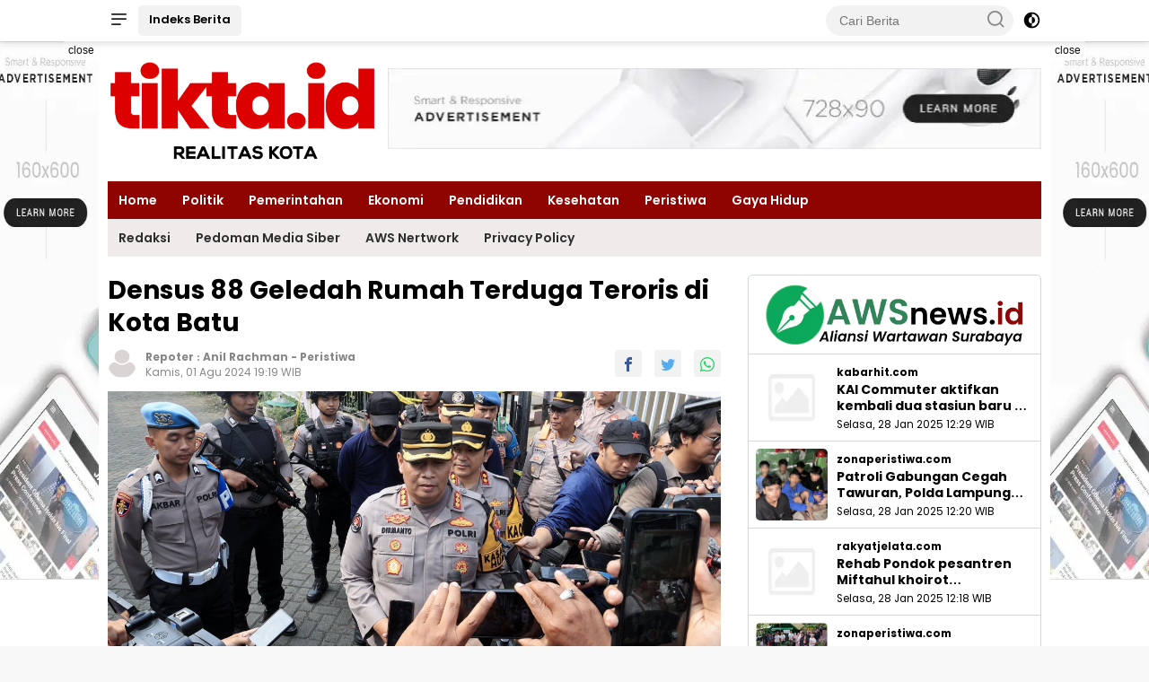

--- FILE ---
content_type: text/html; charset=UTF-8
request_url: https://tikta.id/news-2583-densus-88-geledah-rumah-terduga-teroris-di-kota-batu
body_size: 11412
content:
<!DOCTYPE html> <html lang="id" itemscope itemtype="http://schema.org/WebPage"> <head> <!-- ==== Preload ==== --> <link rel="preload" href="https://tikta.id/wp-content/themes/wpnews/css/pure.min.css?v=162818" as="style"/> <link rel="preload" href="https://tikta.id/wp-content/themes/wpnews/js/scripts.js?v=162818" as="script"/> <title>Densus 88 Geledah Rumah Terduga Teroris di Kota Batu </title> <meta charset="utf-8"> <meta name='viewport' content='width=device-width, initial-scale=1, user-scalable=yes' /> <meta name="apple-mobile-web-app-capable" content="yes"> <meta name="apple-mobile-web-app-status-bar-style" content="default"> <meta name="revisit-after" content="7"/> <meta http-equiv="Copyright" content="tikta.id"/> <meta http-equiv="X-UA-Compatible" content="IE=edge" /> <meta http-equiv="imagetoolbar" content="no" /> <meta http-equiv="content-language" content="Id" /> <!-- ==== Social Meta 2 ==== --> <link rel="canonical" href="https://tikta.id/news-2583-densus-88-geledah-rumah-terduga-teroris-di-kota-batu" /> <link rel="alternate" type="application/rss+xml" title="tikta.id - Realitas Kota Feed" href="https://tikta.id/feed" /> <link rel="amphtml" data-component-name="amp:html:link" href="https://tikta.id/amp/news-2583-densus-88-geledah-rumah-terduga-teroris-di-kota-batu"> <!-- ==== Site Verification === --> <meta name="google-site-verification" content="mCkVev-6qQTNo027Qp1sAoRZJuWrGOLE_7LG81JH0K8" /> <!-- ==== DNS Prefetch ==== --> <link rel='dns-prefetch' href="//fonts.googleapis.com"/> <link rel='dns-prefetch' href="//fonts.gstatic.com"/> <link rel='dns-prefetch' href="//cdnjs.cloudflare.com"/> <link rel="dns-prefetch" href="//www.googletagmanager.com"/> <link rel="dns-prefetch" href="//pagead2.googlesyndication.com"/> <link rel="dns-prefetch" href="//www.facebook.com" /> <link rel="dns-prefetch" href="//connect.facebook.net"/> <link rel="dns-prefetch" href="//platform.twitter.com"/> <link rel="dns-prefetch" href="//www.tiktok.com"/> <link rel="dns-prefetch" href="//www.instagram.com"/> <!-- ==== ICON ==== --> <link rel="apple-touch-icon" sizes="192x192" href="https://tikta.id/wp-content/logo/192_logo.png" /> <link rel="shortcut icon" href="https://tikta.id/wp-content/logo/favicon.ico"> <link rel="manifest" href="https://tikta.id/manifest.json"> <meta name="msapplication-TileImage" content="https://tikta.id/wp-content/logo/192_logo.png"> <meta name="msapplication-TileColor" content="#da532c"> <meta name="theme-color" content="#ffffff"> <!-- ==== Document Meta ==== --> <meta name="author" content="tikta.id"/> <meta name="description" content="Tikta.id - Densus 88 Anti Teror Mabes Polri dibantu oleh Tim Labfor dan Jibom Sat Brimob Polda Jatim melakukan penggeledahan dan olah TKP selama"/> <meta name="keywords" content="Polda Jatim, Densus 88, Teroris, Polres Batu, Kota Batu"/> <meta name="news_keywords" content="Polda Jatim, Densus 88, Teroris, Polres Batu, Kota Batu" /> <meta name="language" content="id"/> <meta name="geo.country" content="id" /> <meta name="geo.placename" content='Indonesia'/> <meta name="webcrawlers" content="all"/> <meta name="rating" content="general"/> <meta name="spiders" content="all"/> <meta name="googlebot-news" content="index,follow" /> <meta name="googlebot" content="index,follow" /> <meta name="robots" content="index,follow,max-image-preview:large"/> <!-- ==== Business Meta ==== --> <meta property="place:location:latitude" content="90.375583" /> <meta property="place:location:longitude" content="23.790546" /> <meta property="business:contact_data:street_address" content="Jalan Kedung Asem Sekolahan No 35, Kedung Baruk, Rungkut, Surabaya " /> <meta property="business:contact_data:locality" content="Surabaya" /> <meta property="business:contact_data:postal_code" content="60145" /> <meta property="business:contact_data:country_name" content="Indonesia" /> <meta property="business:contact_data:email" content="redaksitikta@gmail.com" /> <meta property="business:contact_data:phone_number" content="+62 822 3471 1459" /> <meta property="business:contact_data:website" content="https://tikta.id" /> <!-- ==== Open Graph Meta ==== --> <meta property="og:type" content="article" /> <meta property="og:locale" content="id_ID"/> <meta property="og:title" content="Densus 88 Geledah Rumah Terduga Teroris di Kota Batu " /> <meta property="og:description" content="Tikta.id - Densus 88 Anti Teror Mabes Polri dibantu oleh Tim Labfor dan Jibom Sat Brimob Polda Jatim melakukan penggeledahan dan olah TKP selama" /> <meta property="og:url" content="https://tikta.id/news-2583-densus-88-geledah-rumah-terduga-teroris-di-kota-batu" /> <meta property="og:site_name" content="tikta.id - Realitas Kota" /> <meta property="og:image" content="https://tikta.id/wp-content/uploads/202408/img-20240801-wa0412.jpg" /> <meta property="og:image:height" content="853"> <meta property="og:image:width" content="1280"> <!-- ==== Facebook Meta ==== --> <meta property="fb:pages" content="101349871922698" /> <meta property="fb:admins" content="1278352412" /> <meta property="fb:app_id" content="403679364186315" /> <meta property="profile:first_name" content="partopen" /> <meta property="profile:last_name" content="partopen" /> <meta property="profile:username" content="partopen" /> <!-- ==== Twitter Meta ==== --> <meta name="twitter:card" content="summary_large_image" /> <meta name="twitter:site" content="@pakrwcom" /> <meta name="twitter:creator" content="@pakrwcom" /> <meta name="twitter:title" content="Densus 88 Geledah Rumah Terduga Teroris di Kota Batu " /> <meta name="twitter:description" content="Tikta.id - Densus 88 Anti Teror Mabes Polri dibantu oleh Tim Labfor dan Jibom Sat Brimob Polda Jatim melakukan penggeledahan dan olah TKP selama" /> <meta name="twitter:image" content="https://tikta.id/wp-content/uploads/202408/img-20240801-wa0412.jpg" /> <!-- ==== Meta Itemprop ==== --> <meta itemprop="name" content="Densus 88 Geledah Rumah Terduga Teroris di Kota Batu " /> <meta itemprop="description" content="Tikta.id - Densus 88 Anti Teror Mabes Polri dibantu oleh Tim Labfor dan Jibom Sat Brimob Polda Jatim melakukan penggeledahan dan olah TKP selama" /> <meta itemprop="image" content="https://tikta.id/wp-content/uploads/202408/img-20240801-wa0412.jpg" /> <!-- ==== START CONTENT CATEGORY ==== --> <meta name="content_category" content="news" /> <meta name="content_author" content="Redaksi" /> <meta name="content_type" content="Standard" /> <meta name="content_source" content= "tikta.id" /> <!-- === START META DABLE === --> <meta property="dable:item_id" content="2583"/> <meta property="dable:title" content="Densus 88 Geledah Rumah Terduga Teroris di Kota Batu "/> <meta property="dable:image" content="https://tikta.id/wp-content/uploads/202408/img-20240801-wa0412.jpg"/> <meta property="dable:author" content="tikta.id"/> <meta property="article:section" content="tikta.id"/> <meta property="article:section2" content="Peristiwa"/> <meta property="article:tag" content="Polda Jatim"/> <meta property="article:tag" content="Densus 88"/> <meta property="article:tag" content="Teroris"/> <meta property="article:tag" content="Polres Batu"/> <meta property="article:tag" content="Kota Batu"/> <meta property="article:published_time" content="2024-08-01T19:19:00+0700"/> <meta property="article:modified_time" content="2024-08-01T19:19:00+0700"/> <!-- ==== SCHEMA ORG NewsArticle ====--> <script type="application/ld+json"> { "@context":"http://schema.org", "@type":"NewsArticle", "mainEntityOfPage": { "@type":"WebPage", "@id":"https://tikta.id/news-2583-densus-88-geledah-rumah-terduga-teroris-di-kota-batu" }, "headline":"Densus 88 Geledah Rumah Terduga Teroris di Kota Batu ", "description":"Tikta.id - Densus 88 Anti Teror Mabes Polri dibantu oleh Tim Labfor dan Jibom Sat Brimob Polda Jatim melakukan penggeledahan dan olah TKP selama", "image": [ "https://tikta.id/wp-content/uploads/202408/img-20240801-wa0412.jpg", "https://tikta.id/wp-content/thumbs/202408/img-20240801-wa0412.jpg" ], "datePublished":"2024-08-01T19:19:00+0700", "dateModified":"2024-08-01T19:19:00+0700", "author": { "@type":"Person", "name":"Redaksi", "url":"https://tikta.id/member/profile/redaksi" }, "publisher": { "@type":"Organization", "name":"tikta.id", "url":"https://tikta.id", "logo":{ "@type":"ImageObject", "url":"https://tikta.id/wp-content/logo/logo.png" }, "sameAs": [ "https://www.facebook.com/pakrwcom", "https://www.instagram.com/pakrwcom", "https://twitter.com/pakrwcom", "https://www.youtube.com/@artikid1861" ] } } </script> <script type="application/ld+json"> { "@context":"http://schema.org", "@type":"WebPage", "headline":"Densus 88 Geledah Rumah Terduga Teroris di Kota Batu ", "url":"https://tikta.id/news-2583-densus-88-geledah-rumah-terduga-teroris-di-kota-batu", "datePublished":"2024-08-01T19:19:00+0700","dateModified":"2024-08-01T19:19:00+0700", "image":"https://tikta.id/wp-content/uploads/202408/img-20240801-wa0412.jpg", "thumbnailUrl":"https://tikta.id/wp-content/thumbs/202408/img-20240801-wa0412.jpg", "description": "Tikta.id - Densus 88 Anti Teror Mabes Polri dibantu oleh Tim Labfor dan Jibom Sat Brimob Polda Jatim melakukan penggeledahan dan olah TKP selama", "keywords":"Polda Jatim, Densus 88, Teroris, Polres Batu, Kota Batu" ,"relatedLink": [ "https://tikta.id/news-7920-polda-jatim-peringati-hut-satpam-ke45-luncurkan-layanan-polisi-penolongku" , "https://tikta.id/news-7904-kapolda-jatim-buka-pendidikan-bintara-polri-ini-pesan-yang-disampaikan" , "https://tikta.id/news-7735-jelang-nataru-polda-jatim-bentuk-satgas-premanisme" , "https://tikta.id/news-7717-sppg-polda-jawa-timur-wujud-transparansi-pelayanan-publik-yang-semakin-profesional" , "https://tikta.id/news-7605-polda-jatim-gelar-donor-darah-sambut-hut-korpri-ke54" , "https://tikta.id/news-7529-hut-brimob-ke-80-polwan-polda-jatim-tampilkan-srikandi-challenge-penuh-adrenalin" ] } </script> <script type="application/ld+json"> { "@context":"http://schema.org", "@type":"ItemList", "itemListElement": [ { "@type":"ListItem", "position":1, "url":"https://tikta.id/news-7920-polda-jatim-peringati-hut-satpam-ke45-luncurkan-layanan-polisi-penolongku" } , { "@type":"ListItem", "position":2, "url":"https://tikta.id/news-7904-kapolda-jatim-buka-pendidikan-bintara-polri-ini-pesan-yang-disampaikan" } , { "@type":"ListItem", "position":3, "url":"https://tikta.id/news-7735-jelang-nataru-polda-jatim-bentuk-satgas-premanisme" } , { "@type":"ListItem", "position":4, "url":"https://tikta.id/news-7717-sppg-polda-jawa-timur-wujud-transparansi-pelayanan-publik-yang-semakin-profesional" } , { "@type":"ListItem", "position":5, "url":"https://tikta.id/news-7605-polda-jatim-gelar-donor-darah-sambut-hut-korpri-ke54" } , { "@type":"ListItem", "position":6, "url":"https://tikta.id/news-7529-hut-brimob-ke-80-polwan-polda-jatim-tampilkan-srikandi-challenge-penuh-adrenalin" } ] } </script> <script type="application/ld+json"> { "@context": "https://schema.org", "@type": "BreadcrumbList", "itemListElement": [ { "@type": "ListItem", "position": 1, "item": { "@id": "https://tikta.id/", "name": "Home" } }, { "@type": "ListItem", "position": 2, "item": { "@id": "https://tikta.id/category", "name": "Category" } } ,{ "@type": "ListItem", "position": 3, "item": { "@id": "https://tikta.id/category/peristiwa", "name": "Peristiwa" } } ] } </script> <script type="application/ld+json"> { "@context":"https://schema.org", "@type":"Organization", "name": "tikta.id - Realitas Kota", "description": "Update Informasi Terkini seputar peristiwa, politik, pemerintahan", "url": "https://tikta.id", "logo": "https://tikta.id/wp-content/logo/logo.png", "sameAs": [ "https://www.facebook.com/pakrwcom", "https://www.instagram.com/pakrwcom", "https://twitter.com/pakrwcom", "https://www.youtube.com/@artikid1861" ] } </script> <!-- ==== Stylesheet ==== --> <link rel="stylesheet" type="text/css" href="https://tikta.id/wp-content/assets/css/pakrw.css?v=162818"/> <link rel="stylesheet" type="text/css" href="https://tikta.id/wp-content/themes/wpnews/css/pure.min.css?v=162818"/> <!-- ==== Global Tag Manager ==== --> <script >(function(w,d,s,l,i){w[l]=w[l]||[];w[l].push({'gtm.start': new Date().getTime(),event:'gtm.js'});var f=d.getElementsByTagName(s)[0], j=d.createElement(s),dl=l!='dataLayer'?'&l='+l:'';j.async=true;j.src= 'https://www.googletagmanager.com/gtm.js?id='+i+dl;f.parentNode.insertBefore(j,f); })(window,document,'script','dataLayer','GTM-MFW5869K');</script> <!-- ==== Google Analytics ==== --> <script async src="https://www.googletagmanager.com/gtag/js?id=G-DB08BRC4KN"></script> <script > window.dataLayer = window.dataLayer || []; function gtag(){dataLayer.push(arguments);} gtag('js', new Date()); gtag('config', 'G-DB08BRC4KN'); </script> <!-- ==== ADSENSE ==== --> <script async src="https://pagead2.googlesyndication.com/pagead/js/adsbygoogle.js?client=ca-pub-1159237183276365" crossorigin="anonymous"></script> <script async src="https://fundingchoicesmessages.google.com/i/pub-1159237183276365?ers=1"></script> <script>(function() {function signalGooglefcPresent() {if (!window.frames['googlefcPresent']) {if (document.body) {const iframe = document.createElement('iframe'); iframe.style = 'width: 0; height: 0; border: none; z-index: -1000; left: -1000px; top: -1000px;'; iframe.style.display = 'none'; iframe.name = 'googlefcPresent'; document.body.appendChild(iframe);} else {setTimeout(signalGooglefcPresent, 0);}}}signalGooglefcPresent();})();</script> <!-- ==== OneSignal ==== --> <script async src="https://cdn.onesignal.com/sdks/OneSignalSDK.js"></script> <script > window.OneSignal = window.OneSignal || []; OneSignal.push(function() { OneSignal.init({ appId: "3712d131-37c1-488b-a3d1-ee5ce04c7454", }); }); </script> </head> <body class="wp-embed-responsive"> <!-- ==== Tag Manager ==== --> <noscript><iframe src="https://www.googletagmanager.com/ns.html?id=GTM-MFW5869K" height="0" width="0" style="display:none;visibility:hidden"></iframe></noscript> <div class="gmr-topnavwrap clearfix no_auto_ads"> <div class="container"> <div class="list-flex"> <div class="row-flex gmr-navleft"> <a id="gmr-responsive-menu" title="Menus" href="#menus" rel="nofollow"> <i class="icon icon-menu-left icon-sm"></i> </a> <div class="gmr-logo-mobile"> <a class="custom-logo-link" href="https://tikta.id/" title="tikta.id" rel="home"> <img class="custom-logo" src="https://tikta.id/wp-content/logo/logoweb.webp?v=162818" width="219" height="42" alt="logo mobile tikta.id" loading="lazy" /> </a> </div> <a href="https://tikta.id/category/all" class="button-index topnav-button nomobile heading-text" title="Indeks Berita tikta.id">Indeks Berita</a> </div> <div class="row-flex gmr-navright"> <div class="gmr-table-search"> <form action="https://tikta.id/search" class="gmr-searchform searchform" method="post" accept-charset="utf-8"> <input type="hidden" name="pakrwcsrf" value="1e330e35798c65499a3ea1c4b9e2ed2f" /> <input type="search" name="name" placeholder="Cari Berita" /> <button type="submit" class="gmr-search-submit gmr-search-icon"> <i class="icon icon-search icon-xsm"></i> </button> </form> </div> <a class="darkmode-button topnav-button" title="Dark Mode" href="#" rel="nofollow"> <svg xmlns="http://www.w3.org/2000/svg" aria-hidden="true" role="img" width="1em" height="1em" preserveAspectRatio="xMidYMid meet" viewBox="0 0 24 24"> <g fill="currentColor"> <path d="M12 16a4 4 0 0 0 0-8v8Z" /> <path fill-rule="evenodd" d="M12 2C6.477 2 2 6.477 2 12s4.477 10 10 10s10-4.477 10-10S17.523 2 12 2Zm0 2v4a4 4 0 1 0 0 8v4a8 8 0 1 0 0-16Z" clip-rule="evenodd" /> </g> </svg> </a> <div class="gmr-search-btn"> <a id="search-menu-button" class="topnav-button gmr-search-icon" href="#" rel="nofollow"> <i class="icon icon-search icon-xsm"></i> </a> <div id="search-dropdown-container" class="search-dropdown search"> <form action="https://tikta.id/search" class="gmr-searchform searchform" method="post" accept-charset="utf-8"> <input type="hidden" name="pakrwcsrf" value="1e330e35798c65499a3ea1c4b9e2ed2f" /> <input type="text" name="name" placeholder="Cari Berita" /> <button type="submit" class="gmr-search-submit gmr-search-icon"> <i class="icon icon-search icon-xsm"></i> </button> </form> </div> </div> </div> </div> </div> </div> <div id="page" class="site"> <div class="no_auto_ads"><div class="gmr-floatbanner gmr-floatbanner-left"> <div class="inner-floatleft"><button onclick="parentNode.remove()" title="close">close</button> <ins class="adsbygoogle ad_skyscraper" data-ad-client="ca-pub-1159237183276365" data-ad-slot=""></ins> <script >(adsbygoogle=window.adsbygoogle||[]).push({});</script> </div> </div> <div class="gmr-floatbanner gmr-floatbanner-right"> <div class="inner-floatright"><button onclick="parentNode.remove()" title="close">close</button> <ins class="adsbygoogle ad_skyscraper" data-ad-client="ca-pub-1159237183276365" data-ad-slot=""></ins> <script >(adsbygoogle=window.adsbygoogle||[]).push({});</script> </div> </div> <header id="masthead" class="site-header"> <div class="container"> <div class="site-branding"> <div class="gmr-logo"> <div class="gmr-logo-wrap"> <a class="custom-logo-link logolink" href="https://tikta.id/" title="Brand Logo tikta.id" rel="home"> <img class="custom-logo" src="https://tikta.id/wp-content/logo/logoweb.webp?v=162818" width="300" height="69" alt="Site Logo tikta.id" loading="lazy" /> </a> <div class="close-topnavmenu-wrap"> <a href="#" id="close-topnavmenu-button" rel="nofollow"> <svg xmlns="http://www.w3.org/2000/svg" aria-hidden="true" role="img" width="1em" height="1em" preserveAspectRatio="xMidYMid meet" viewBox="0 0 32 32"> <path fill="currentColor" d="M24 9.4L22.6 8L16 14.6L9.4 8L8 9.4l6.6 6.6L8 22.6L9.4 24l6.6-6.6l6.6 6.6l1.4-1.4l-6.6-6.6L24 9.4z" /> </svg> </a> </div> </div> </div> <div class="gmr-banner-logo nomobile"> <ins class="adsbygoogle ad_leaderboard" data-ad-client="ca-pub-1159237183276365" data-ad-slot=""> </ins> <script >(adsbygoogle=window.adsbygoogle||[]).push({});</script> </div> </div> </div> </header> <div class="gmr-mainmenu-wrap"> <div class="container"> <nav id="main-nav" class="main-navigation gmr-mainmenu"> <ul id="primary-menu" class="menu"> <li class="menu-item"><a title="Home" href="https://tikta.id/./">Home</a></li> <li class="menu-item"><a title="Politik" href="https://tikta.id/category/politik">Politik</a></li> <li class="menu-item"><a title="Pemerintahan" href="https://tikta.id/category/pemerintahan">Pemerintahan</a></li> <li class="menu-item"><a title="Ekonomi" href="https://tikta.id/category/ekonomi">Ekonomi</a></li> <li class="menu-item"><a title="Pendidikan" href="https://tikta.id/category/pendidikan">Pendidikan</a></li> <li class="menu-item"><a title="Kesehatan" href="https://tikta.id/category/kesehatan">Kesehatan</a></li> <li class="menu-item"><a title="Peristiwa" href="https://tikta.id/category/peristiwa">Peristiwa</a></li> <li class="menu-item"><a title="Gaya Hidup" href="https://tikta.id/category/gaya-hidup">Gaya Hidup</a></li> </ul> <ul id="secondary-menu" class="menu"> <li class="menu-item"><a title="Redaksi" href="https://tikta.id/pages/redaksi">Redaksi</a></li> <li class="menu-item"><a title="Pedoman Media Siber" href="https://tikta.id/pages/pedoman-media-siber">Pedoman Media Siber</a></li> <li class="menu-item"><a title="AWS Nertwork" href="https://tikta.id/pages/aws-nertwork">AWS Nertwork</a></li> <li class="menu-item"><a title="Privacy Policy" href="https://tikta.id/pages/privacy-policy">Privacy Policy</a></li> </ul> </nav> </div> </div></div> <div id="content" class="gmr-content"> <div class="container"> <div class="row"> <main id="primary" class="site-main col-md-8 pos-sticky"> <article class="content-single"> <header class="no_auto_ads"> <h1 class="entry-title">Densus 88 Geledah Rumah Terduga Teroris di Kota Batu </h1> <div class="list-table clearfix"> <div class="table-row"> <div class="table-cell gmr-gravatar-metasingle"> <a class="url" href="https://tikta.id/author/Anil" title="Permalink to: Anil Rachman"> <img height="32" width="32" loading="lazy" class="avatar avatar-32 photo img-cicle" alt="Anil Rachman" src="[data-uri]" data-src="https://tikta.id/wp-content/assets/img/avatar.webp"/> </a> </div> <div class="table-cell gmr-content-metasingle"> <div class="meta-content gmr-content-metasingle" style="line-height: 1.3rem;font-weight:bold;"> <span class="author vcard"> Repoter : <a class="url fn n" href="https://tikta.id/author/Anil" title="Anil Rachman">Anil Rachman</a> </span> - <a href="https://tikta.id/category/peristiwa" title="Peristiwa" rel="tag">Peristiwa</a> </div> <div class="meta-content gmr-content-metasingle"> <span class="posted-on"> <time class="entry-date published" datetime="2024-08-01T19:19:00+0700">Kamis, 01 Agu 2024 19:19 WIB</time> <time class="updated" datetime="2024-08-01T19:19:00+0700">Kamis, 01 Agu 2024 19:19 WIB</time> </span> </div> </div> <div class="table-cell gmr-content-share"> <ul class="gmr-socialicon-share pull-right"> <li class="facebook"> <a href="https://www.facebook.com/sharer/sharer.php?u=https%3A%2F%2Ftikta.id%2Fnews-2583-densus-88-geledah-rumah-terduga-teroris-di-kota-batu&t=" target="_blank" rel="nofollow" title="Facebook Share" > <i class="icon icon-facebook"></i> </a> </li> <li class="twitter"> <a href="https://twitter.com/intent/tweet?url=https%3A%2F%2Ftikta.id%2Fnews-2583-densus-88-geledah-rumah-terduga-teroris-di-kota-batu&text=" target="_blank" rel="nofollow" title="Tweet This"> <i class="icon icon-twitter"></i> </a> </li> <li class="whatsapp"> <a href="https://api.whatsapp.com/send?text=+https%3A%2F%2Ftikta.id%2Fnews-2583-densus-88-geledah-rumah-terduga-teroris-di-kota-batu" target="_blank" rel="nofollow" title="Send To WhatsApp"> <i class="icon icon-whatsapp"></i> </a> </li> </ul> </div> </div> </div> </header> <figure class="post-thumbnail gmr-thumbnail-single"> <img width="640" height="354" class="img-h335 w-100" alt="Polda Jatim" onclick="popUpImage(this);" src="[data-uri]" data-src="https://tikta.id/wp-content/uploads/202408/img-20240801-wa0412.jpg"/> <figcaption class="wp-caption-text">Polda Jatim</figcaption> </figure> <div class="single-wrap"> <div class="entry-content entry-content-single clearfix" itemprop="articleBody"> <div class="gmr-banner-beforecontent"> <ins class="adsbygoogle ad_leaderboard" data-ad-client="ca-pub-1159237183276365" data-ad-slot=""> </ins> <script >(adsbygoogle=window.adsbygoogle||[]).push({});</script> </div> <p><span style="font-size: 1rem;"><strong>Tikta.id</strong> - Densus 88 Anti Teror Mabes Polri dibantu oleh Tim Labfor dan Jibom Sat Brimob Polda Jatim melakukan penggeledahan dan olah TKP selama tujuh jam di rumah terduga pelaku teroris, kawasan kompleks Perumahan Bunga Tanjung, Dusun Jeding, Desa Junrejo, Kecamatan Junrejo, Kota Batu, Jawa Timur.&nbsp;</span></p> <p>Kabidhumas Polda Jatim, Kombes Pol Dirmanto menyampaikan, terkait dengan proses penyelidikan dugaan tindak pidana teroris ini,Tim Jibom Satbrimob Polda Jatim sudah melakukan sterilisasi sejak kemarin,Rabu (31/7) sekitar pukul 20.00 WIB.</p><p class="bacajuga"> Baca Juga: <a href="https://tikta.id/news-7920-polda-jatim-peringati-hut-satpam-ke45-luncurkan-layanan-polisi-penolongku">Polda Jatim Peringati HUT Satpam ke-45 Luncurkan Layanan Polisi Penolongku</a> </p> <p>"Tim Jibom sudah melakukan sterilisasi sejak kemarin, sekitar pukul 20.00 WIB. Dirumah ini," ujar Kombes Pol Dirmanto di TKP, Kamis (1/8).</p> <p>Kombes Pol Dirmanto mengatakan, Tim Labfor Polda Jatim juga sudah bekerja melakukan pencarian dan pengumpulan barang bukti sesuai dengan SOP dari pkl.07.00 Wib.</p> <p>&ldquo;Tim Inavis dan penyidik juga melakukan inventarisasi barang bukti yang ada di TKP,&rdquo;terang Kombes Pol Dirmanto.</p><p class="bacajuga"> Baca Juga: <a href="https://tikta.id/news-7904-kapolda-jatim-buka-pendidikan-bintara-polri-ini-pesan-yang-disampaikan">Kapolda Jatim Buka Pendidikan Bintara Polri, Ini Pesan yang Disampaikan</a> </p> <p>Kini Polisi sudah mengamankan beberapa barang bukti yang ada, termasuk pengambilan sidik jari maupun DNA untuk proses penyidikan lebih lanjut.</p> <p>"Ada bahan kimia yang diduga digunakan untuk membuat Handak lengkap dengan peralatan pembuatan Handak dan casing Bom," ungkap Kombes Dirmanto.</p> <p>Disinggung terkait jaringan terduga teroris ini, Kabidhumas Polda Jatim mengatakan masih dalam proses pendalaman dan nanti akan disampaikan oleh Divisi Humas Mabes Polri.</p><p class="bacajuga"> Baca Juga: <a href="https://tikta.id/news-7735-jelang-nataru-polda-jatim-bentuk-satgas-premanisme">Jelang Nataru Polda Jatim Bentuk Satgas Premanisme</a> </p> <p>&ldquo;Terkait detailnya, nanti Divhumas Mabes Polri yang akan merilis ya,&rdquo; tutup Kombes Dirmanto usai mendampingi Tim Labfor dan Jibom Satbrimob Polda Jatim di TKP.</p> <p>Dari hasil informasi yang dihimpun, tim Densus 88 Anti Teror Mabes Polri telah mengamankan tiga orang dari penangkapan di Kota Batu, Jawa Timur.&nbsp;</p> <p class="bacajuga">Editor : <a href="https://tikta.id/author/redaksi" title="Redaksi">Redaksi</a></p> <div class='onesignal-customlink-container no-print' align="center"></div> <div class="gmr-banner-aftercontent"> <ins class="adsbygoogle ad_horizontal" data-ad-client="ca-pub-1159237183276365" data-ad-slot="" data-ad-format="horizontal" data-full-width-responsive="true"> </ins> <script >(adsbygoogle=window.adsbygoogle||[]).push({});</script> </div> <footer class="entry-footer entry-footer-single"> <span class="tags-links heading-text"> <a href="https://tikta.id/tag/polda-jatim" rel="tag" title="Polda Jatim">Polda Jatim</a> <a href="https://tikta.id/tag/densus-88" rel="tag" title="Densus 88">Densus 88</a> <a href="https://tikta.id/tag/teroris" rel="tag" title="Teroris">Teroris</a> <a href="https://tikta.id/tag/polres-batu" rel="tag" title="Polres Batu">Polres Batu</a> <a href="https://tikta.id/tag/kota-batu" rel="tag" title="Kota Batu">Kota Batu</a> </span> <div class="gmr-cf-metacontent heading-text meta-content"></div> </footer> </div> </div> </article> <div class="page-header"> <div class="page-title">Berita Terbaru</div> </div> <article class="post"> <div class="box-item"> <a class="post-thumbnail" href="https://tikta.id/news-7971-ketua-dpd-srikandi-grib-jaya-jatim-kunjungi-dpc-kediri-dan-tulungagung" title="Ketua DPD Srikandi GRIB Jaya Jatim Kunjungi DPC Kediri dan Tulungagung" aria-hidden="true"> <img width="250" height="150" class="img-h150" loading="lazy" src="[data-uri]" data-src="https://tikta.id/wp-content/thumbs/202601/img-20260117-wa0002_edit_26187966862509.jpg" alt="Ketua DPD Srikandi GRIB Jaya Jatim Kunjungi DPC Kediri dan Tulungagung"/> </a> <div class="box-content"> <div class="gmr-meta-topic"> <strong> <span class="cat-links-content"><a href="https://tikta.id/category/peristiwa" rel="category tag">Peristiwa</a></span> </strong> &nbsp;&nbsp; <span class="meta-content"> <span class="posted-on"><time class="entry-date published updated" datetime="2019-03-17T08:43:26+00:00">30 menit yang lalu</time></span> </span> </div> <h2 class="entry-title"> <a href="https://tikta.id/news-7971-ketua-dpd-srikandi-grib-jaya-jatim-kunjungi-dpc-kediri-dan-tulungagung" title="Ketua DPD Srikandi GRIB Jaya Jatim Kunjungi DPC Kediri dan Tulungagung" rel="bookmark">Ketua DPD Srikandi GRIB Jaya Jatim Kunjungi DPC Kediri dan Tulungagung</a> </h2> <div class="entry-content entry-content-archive"> <p>KEDIRI &mdash; Ketua DPD Srikandi GRIB Jaya Jawa Timur, Puspa Pahlupi, melakukan kunjungan mendadak ke DPC Srikandi GRIB Jaya Kota Kediri. Kunjungan&#8230;</p> </div> </div> </div> </article> <article class="post"> <div class="box-item"> <a class="post-thumbnail" href="https://tikta.id/news-7970-motorola-moto-g86-power-5g-baterai-jumbo-dan-layar-poled-120hz" title="Motorola Moto G86 Power 5G Baterai Jumbo dan Layar pOLED 120Hz" aria-hidden="true"> <img width="250" height="150" class="img-h150" loading="lazy" src="[data-uri]" data-src="https://tikta.id/wp-content/thumbs/202601/img-20260117-wa0001.jpg" alt="Motorola Moto G86 Power 5G Baterai Jumbo dan Layar pOLED 120Hz"/> </a> <div class="box-content"> <div class="gmr-meta-topic"> <strong> <span class="cat-links-content"><a href="https://tikta.id/category/gaya-hidup" rel="category tag">Gaya Hidup</a></span> </strong> &nbsp;&nbsp; <span class="meta-content"> <span class="posted-on"><time class="entry-date published updated" datetime="2019-03-17T08:43:26+00:00">2 jam yang lalu</time></span> </span> </div> <h2 class="entry-title"> <a href="https://tikta.id/news-7970-motorola-moto-g86-power-5g-baterai-jumbo-dan-layar-poled-120hz" title="Motorola Moto G86 Power 5G Baterai Jumbo dan Layar pOLED 120Hz" rel="bookmark">Motorola Moto G86 Power 5G Baterai Jumbo dan Layar pOLED 120Hz</a> </h2> <div class="entry-content entry-content-archive"> <p>JAKARTA &mdash; Motorola resmi membawa Moto G86 Power 5G ke pasar Indonesia dengan harga di kisaran Rp 3,8 &ndash; Rp 4,0 juta untuk varian 8 GB/256&#8230;</p> </div> </div> </div> </article> <article class="post"> <div class="box-item"> <a class="post-thumbnail" href="https://tikta.id/news-7969-pertebal-iman-dan-taqwa-kodaeral-lx-gelar-peringatan-isra-miraj-di-masjid-nurul-iman" title="Pertebal Iman dan Taqwa, Kodaeral lX Gelar Peringatan Isra Mi’raj di Masjid Nurul Iman" aria-hidden="true"> <img width="250" height="150" class="img-h150" loading="lazy" src="[data-uri]" data-src="https://tikta.id/wp-content/thumbs/202601/img-20260117-wa0014.jpg" alt="Pertebal Iman dan Taqwa, Kodaeral lX Gelar Peringatan Isra Mi’raj di Masjid Nurul Iman"/> </a> <div class="box-content"> <div class="gmr-meta-topic"> <strong> <span class="cat-links-content"><a href="https://tikta.id/category/peristiwa" rel="category tag">Peristiwa</a></span> </strong> &nbsp;&nbsp; <span class="meta-content"> <span class="posted-on"><time class="entry-date published updated" datetime="2019-03-17T08:43:26+00:00">3 jam yang lalu</time></span> </span> </div> <h2 class="entry-title"> <a href="https://tikta.id/news-7969-pertebal-iman-dan-taqwa-kodaeral-lx-gelar-peringatan-isra-miraj-di-masjid-nurul-iman" title="Pertebal Iman dan Taqwa, Kodaeral lX Gelar Peringatan Isra Mi’raj di Masjid Nurul Iman" rel="bookmark">Pertebal Iman dan Taqwa, Kodaeral lX Gelar Peringatan Isra Mi’raj di Masjid Nurul Iman</a> </h2> <div class="entry-content entry-content-archive"> <p>AMBON -&nbsp;Guna mempertebal keimanan dan ketaqwaan prajurit kepada Allah Subhanahu wa ta'alla, Komando Daerah Angkatan Laut lX (Kodaeral lX)&#8230;</p> </div> </div> </div> </article> <article class="post"> <div class="box-item"> <a class="post-thumbnail" href="https://tikta.id/news-7968-anak-butuh-dipeluk-bukan-diadili-lia-sorot-bullying-dan-kecanduan-game-online" title="Anak Butuh Dipeluk, Bukan Diadili: Lia Sorot Bullying dan Kecanduan Game Online" aria-hidden="true"> <img width="250" height="150" class="img-h150" loading="lazy" src="[data-uri]" data-src="https://tikta.id/wp-content/thumbs/202601/img-20260116-wa0043.jpg" alt="Anak Butuh Dipeluk, Bukan Diadili: Lia Sorot Bullying dan Kecanduan Game Online"/> </a> <div class="box-content"> <div class="gmr-meta-topic"> <strong> <span class="cat-links-content"><a href="https://tikta.id/category/pendidikan" rel="category tag">Pendidikan</a></span> </strong> &nbsp;&nbsp; <span class="meta-content"> <span class="posted-on"><time class="entry-date published updated" datetime="2019-03-17T08:43:26+00:00">4 jam yang lalu</time></span> </span> </div> <h2 class="entry-title"> <a href="https://tikta.id/news-7968-anak-butuh-dipeluk-bukan-diadili-lia-sorot-bullying-dan-kecanduan-game-online" title="Anak Butuh Dipeluk, Bukan Diadili: Lia Sorot Bullying dan Kecanduan Game Online" rel="bookmark">Anak Butuh Dipeluk, Bukan Diadili: Lia Sorot Bullying dan Kecanduan Game Online</a> </h2> <div class="entry-content entry-content-archive"> <p>SURABAYA &mdash; Di balik maraknya kasus perundungan dan kecanduan game online pada anak, tersimpan persoalan yang jauh lebih dalam: luka batin, rasa&#8230;</p> </div> </div> </div> </article> <article class="post"> <div class="box-item"> <a class="post-thumbnail" href="https://tikta.id/news-7967-djka-kawal-persiapan-perpanjangan-commuter-line-supas-hingga-probolinggo" title="DJKA Kawal Persiapan Perpanjangan Commuter Line Supas hingga Probolinggo" aria-hidden="true"> <img width="250" height="150" class="img-h150" loading="lazy" src="[data-uri]" data-src="https://tikta.id/wp-content/thumbs/202601/img-20260117-wa0009.jpg" alt="DJKA Kawal Persiapan Perpanjangan Commuter Line Supas hingga Probolinggo"/> </a> <div class="box-content"> <div class="gmr-meta-topic"> <strong> <span class="cat-links-content"><a href="https://tikta.id/category/ekonomi" rel="category tag">Ekonomi</a></span> </strong> &nbsp;&nbsp; <span class="meta-content"> <span class="posted-on"><time class="entry-date published updated" datetime="2019-03-17T08:43:26+00:00">5 jam yang lalu</time></span> </span> </div> <h2 class="entry-title"> <a href="https://tikta.id/news-7967-djka-kawal-persiapan-perpanjangan-commuter-line-supas-hingga-probolinggo" title="DJKA Kawal Persiapan Perpanjangan Commuter Line Supas hingga Probolinggo" rel="bookmark">DJKA Kawal Persiapan Perpanjangan Commuter Line Supas hingga Probolinggo</a> </h2> <div class="entry-content entry-content-archive"> <p>SURABAYA&nbsp;&mdash; Rencana perpanjangan layanan Commuter Line Supas dari Surabaya&ndash;Pasuruan hingga Probolinggo mendapat dukungan penuh dari&#8230;</p> </div> </div> </div> </article> </main> <aside id="secondary" class="widget-area col-md-4 pos-sticky"> <section class="widget wpberita-recent row"> <div id="awsnews-aggregator"></div> <script async defer src="https://awsnews.id/awswidget.js?v=162818"></script> </section> <section class="inline-banner text-center"> <ins class="adsbygoogle ad_auto" data-ad-client="ca-pub-1159237183276365" data-ad-slot="" data-ad-format="auto" data-full-width-responsive="true"></ins> <script >(adsbygoogle=window.adsbygoogle||[]).push({});</script> </section> <section id="wpberita-rp-3" class="widget wpberita-recent"> <div class="page-header"> <h3 class="widget-title">Politik</h3> </div> <ul class="wpberita-rp-widget"> <li> <a href="https://tikta.id/news-7952-evaluasi-dtsen-dprd-surabaya-soroti-239-ribu-kk-tak-ditemukan" class="post-thumbnail big-thumb" title="Evaluasi DTSEN, DPRD Surabaya Soroti 239 Ribu KK Tak Ditemukan ‎" aria-hidden="true" tabindex="-1"> <img width="400" height="150" class="img-h150" loading="lazy" src="[data-uri]" data-src="https://tikta.id/wp-content/uploads/202601/img-20260114-wa0058.jpg" alt="Evaluasi DTSEN, DPRD Surabaya Soroti 239 Ribu KK Tak Ditemukan ‎"/> </a> <div class="meta-content"> <span class="posted-on"><time class="entry-date published updated" datetime="2026-01-14T20:22:00+0700">Rabu, 14 Jan 2026 20:22 WIB</time></span> </div> <a href="https://tikta.id/news-7952-evaluasi-dtsen-dprd-surabaya-soroti-239-ribu-kk-tak-ditemukan" class="recent-title heading-text" title="Evaluasi DTSEN, DPRD Surabaya Soroti 239 Ribu KK Tak Ditemukan ‎" rel="bookmark">Evaluasi DTSEN, DPRD Surabaya Soroti 239 Ribu KK Tak Ditemukan ‎</a> </li> <li> <div class="meta-content"> <span class="posted-on"><time class="entry-date published updated" datetime="2026-01-13T20:54:00+0700">Selasa, 13 Jan 2026 20:54 WIB</time></span> </div> <a href="https://tikta.id/news-7943-listrik-dan-air-diputus-9-bulan-dprd-minta-pemkot-tegas-pada-bale-hinggil" class="recent-title heading-text" title="Listrik dan Air Diputus 9 Bulan, DPRD Minta Pemkot Tegas pada Bale Hinggil ‎" rel="bookmark">Listrik dan Air Diputus 9 Bulan, DPRD Minta Pemkot Tegas pada Bale Hinggil ‎</a> </li> <li> <div class="meta-content"> <span class="posted-on"><time class="entry-date published updated" datetime="2026-01-09T15:20:00+0700">Jumat, 09 Jan 2026 15:20 WIB</time></span> </div> <a href="https://tikta.id/news-7921-ketua-komisi-iv-dpr-ri-apresiasi-peran-kapolri-dalam-percepatan-swasembada-pangan" class="recent-title heading-text" title="Ketua Komisi IV DPR RI Apresiasi Peran Kapolri dalam Percepatan Swasembada Pangan" rel="bookmark">Ketua Komisi IV DPR RI Apresiasi Peran Kapolri dalam Percepatan Swasembada Pangan</a> </li> <li> <div class="meta-content"> <span class="posted-on"><time class="entry-date published updated" datetime="2026-01-08T13:20:00+0700">Kamis, 08 Jan 2026 13:20 WIB</time></span> </div> <a href="https://tikta.id/news-7915-lewat-pesona-buaya-umk-surabaya-dipermudah-urus-legalitas-usaha" class="recent-title heading-text" title="Lewat Pesona Buaya, UMK Surabaya Dipermudah Urus Legalitas Usaha ‎" rel="bookmark">Lewat Pesona Buaya, UMK Surabaya Dipermudah Urus Legalitas Usaha ‎</a> </li> <li> <div class="meta-content"> <span class="posted-on"><time class="entry-date published updated" datetime="2026-01-08T12:03:00+0700">Kamis, 08 Jan 2026 12:03 WIB</time></span> </div> <a href="https://tikta.id/news-7914-komisi-iv-dprd-majalengka-sidak-revitalisasi-sd-soroti-kualitas-pekerjaan" class="recent-title heading-text" title="Komisi IV DPRD Majalengka Sidak Revitalisasi SD, Soroti Kualitas Pekerjaan" rel="bookmark">Komisi IV DPRD Majalengka Sidak Revitalisasi SD, Soroti Kualitas Pekerjaan</a> </li> </ul> <div class="module-linktitle text-center"> <a class="heading-text" href="https://tikta.id/category/politik" title="View More Politik"> Lihat Lainnya <i class="icon icon-xsmall icon-arrow-right"></i> </a> </div> </section> <section class="inline-banner text-center"> <ins class="adsbygoogle ad_banner" data-ad-client="ca-pub-1159237183276365" data-ad-slot=""></ins> <script >(adsbygoogle=window.adsbygoogle||[]).push({});</script> </section> <!-- ==== TERPOPULER ==== --> <section id="wpberita-popular-2" class="widget wpberita-popular"> <div class="page-header"> <h3 class="widget-title">Trending Minggu Ini</h3> </div> <ul class="wpberita-list-widget"> <li class="clearfix"> <div class="rp-number pull-left heading-text">1</div> <div class="recent-content clearfix numberstyle"> <div class="meta-content"> <span class="posted-on"><time class="entry-date published updated" datetime="1970-01-01T07:00:00+0700">Kamis, 20 1768 WIB</time></span> </div> <a href="https://tikta.id/news-4595-5-film-jackie-chan-yang-layak-ditonton-diselasela-aktivitas-anda" title="5 Film Jackie Chan yang Layak Ditonton Disela-sela Aktivitas Anda" class="recent-title heading-text" rel="bookmark"> 5 Film Jackie Chan yang Layak Ditonton Disela-sela Aktivitas Anda </a> </div> </li> <li class="clearfix"> <div class="rp-number pull-left heading-text">2</div> <div class="recent-content clearfix numberstyle"> <div class="meta-content"> <span class="posted-on"><time class="entry-date published updated" datetime="1970-01-01T07:00:00+0700">Kamis, 60 1768 WIB</time></span> </div> <a href="https://tikta.id/news-7803-resensi-buku-urgensi-revolusi-kepemimpinan-sektor-publik" title="Resensi Buku: Urgensi Revolusi Kepemimpinan Sektor Publik" class="recent-title heading-text" rel="bookmark"> Resensi Buku: Urgensi Revolusi Kepemimpinan Sektor Publik </a> </div> </li> <li class="clearfix"> <div class="rp-number pull-left heading-text">3</div> <div class="recent-content clearfix numberstyle"> <div class="meta-content"> <span class="posted-on"><time class="entry-date published updated" datetime="1970-01-01T07:00:00+0700">Kamis, 00 1768 WIB</time></span> </div> <a href="https://tikta.id/news-7956-lbh-ansor-jatim-kecam-dugaan-kekerasan-seksual-balita-di-sumenep" title="LBH Ansor Jatim Kecam Dugaan Kekerasan Seksual Balita di Sumenep" class="recent-title heading-text" rel="bookmark"> LBH Ansor Jatim Kecam Dugaan Kekerasan Seksual Balita di Sumenep </a> </div> </li> <li class="clearfix"> <div class="rp-number pull-left heading-text">4</div> <div class="recent-content clearfix numberstyle"> <div class="meta-content"> <span class="posted-on"><time class="entry-date published updated" datetime="1970-01-01T07:00:00+0700">Kamis, 60 1768 WIB</time></span> </div> <a href="https://tikta.id/news-7947-dorong-etika-bisnis-digital-himabis-libatkan-siswa-dan-mahasiswa-dalam-seminar-nasional" title="Dorong Etika Bisnis Digital, HIMABIS Libatkan Siswa dan Mahasiswa dalam Seminar Nasional" class="recent-title heading-text" rel="bookmark"> Dorong Etika Bisnis Digital, HIMABIS Libatkan Siswa dan Mahasiswa dalam Seminar Nasional </a> </div> </li> <li class="clearfix"> <div class="rp-number pull-left heading-text">5</div> <div class="recent-content clearfix numberstyle"> <div class="meta-content"> <span class="posted-on"><time class="entry-date published updated" datetime="1970-01-01T07:00:00+0700">Kamis, 20 1768 WIB</time></span> </div> <a href="https://tikta.id/news-7938-doa-dan-pelukan-untuk-luqman-keluarga-man-6-jombang-tunjukkan-kepedulian" title="Doa dan Pelukan untuk Luqman, Keluarga MAN 6 Jombang Tunjukkan Kepedulian" class="recent-title heading-text" rel="bookmark"> Doa dan Pelukan untuk Luqman, Keluarga MAN 6 Jombang Tunjukkan Kepedulian </a> </div> </li> </ul> </section> <section class="inline-banner text-center"> <ins class="adsbygoogle ad_vertical" data-ad-client="ca-pub-1159237183276365" data-ad-slot="" data-ad-format="vertical" data-full-width-responsive="true"></ins> <script >(adsbygoogle=window.adsbygoogle||[]).push({});</script> </section> <section class="widget wpberita-recent"> <div class="box-widget"> <div class="page-header"> <h3 class="widget-title">Pemerintahan</h3> </div> <ul class="wpberita-rp-widget"> <li> <a href="https://tikta.id/news-7960-perkuat-integritas-asn-bkkbn-jatim-fokus-pada-kesehatan-mental" class="post-thumbnail big-thumb" title="Perkuat Integritas ASN, BKKBN Jatim Fokus pada Kesehatan Mental" aria-hidden="true" tabindex="-1"> <img width="400" height="150" class="img-h150" loading="lazy" src="[data-uri]" data-src="https://tikta.id/wp-content/uploads/202601/img-20260115-wa0028.jpg" alt="Perkuat Integritas ASN, BKKBN Jatim Fokus pada Kesehatan Mental"/> </a> <div class="recent-content clearfix"> <div class="meta-content"> <span class="posted-on">Kamis, 15 Jan 2026 19:22 WIB</span> </div> <a href="https://tikta.id/news-7960-perkuat-integritas-asn-bkkbn-jatim-fokus-pada-kesehatan-mental" class="recent-title heading-text" title="Perkuat Integritas ASN, BKKBN Jatim Fokus pada Kesehatan Mental" rel="bookmark"> Perkuat Integritas ASN, BKKBN Jatim Fokus pada Kesehatan Mental </a> </div> </li> <li> <a href="https://tikta.id/news-7957-warga-desa-indrakila-sampaikan-sejumlah-catatan-dalam-musdes" class="post-thumbnail pull-left" title="Warga Desa Indrakila Sampaikan Sejumlah Catatan dalam Musdes" aria-hidden="true" tabindex="-1"> <img width="100" height="75" loading="lazy" src="[data-uri]" data-src="https://tikta.id/wp-content/thumbs/202601/img-20260115-wa0020.jpg" alt="Warga Desa Indrakila Sampaikan Sejumlah Catatan dalam Musdes"/> </a> <div class="recent-content clearfix has-thumbnail"> <div class="meta-content"> <span class="posted-on">Kamis, 15 Jan 2026 14:54 WIB</span> </div> <a href="https://tikta.id/news-7957-warga-desa-indrakila-sampaikan-sejumlah-catatan-dalam-musdes" class="recent-title heading-text" title="Warga Desa Indrakila Sampaikan Sejumlah Catatan dalam Musdes" rel="bookmark">Warga Desa Indrakila Sampaikan Sejumlah Catatan dalam Musdes</a> </div> </li> <li> <a href="https://tikta.id/news-7954-dorong-peran-strategis-pkk-ketua-pkk-majalengka-lantik-pengurus-kecamatan" class="post-thumbnail pull-left" title="Dorong Peran Strategis PKK, Ketua PKK Majalengka Lantik Pengurus Kecamatan" aria-hidden="true" tabindex="-1"> <img width="100" height="75" loading="lazy" src="[data-uri]" data-src="https://tikta.id/wp-content/thumbs/202601/img-20260114-wa0061.jpg" alt="Dorong Peran Strategis PKK, Ketua PKK Majalengka Lantik Pengurus Kecamatan"/> </a> <div class="recent-content clearfix has-thumbnail"> <div class="meta-content"> <span class="posted-on">Rabu, 14 Jan 2026 22:21 WIB</span> </div> <a href="https://tikta.id/news-7954-dorong-peran-strategis-pkk-ketua-pkk-majalengka-lantik-pengurus-kecamatan" class="recent-title heading-text" title="Dorong Peran Strategis PKK, Ketua PKK Majalengka Lantik Pengurus Kecamatan" rel="bookmark">Dorong Peran Strategis PKK, Ketua PKK Majalengka Lantik Pengurus Kecamatan</a> </div> </li> <li> <a href="https://tikta.id/news-7953-bupati-eman-sebut-pkk-hingga-posyandu-turut-andil-bentuk-sdm-sejak-usia-dini" class="post-thumbnail pull-left" title="Bupati Eman Sebut PKK hingga Posyandu Turut Andil Bentuk SDM Sejak Usia Dini" aria-hidden="true" tabindex="-1"> <img width="100" height="75" loading="lazy" src="[data-uri]" data-src="https://tikta.id/wp-content/thumbs/202601/img-20260114-wa0060.jpg" alt="Bupati Eman Sebut PKK hingga Posyandu Turut Andil Bentuk SDM Sejak Usia Dini"/> </a> <div class="recent-content clearfix has-thumbnail"> <div class="meta-content"> <span class="posted-on">Rabu, 14 Jan 2026 22:12 WIB</span> </div> <a href="https://tikta.id/news-7953-bupati-eman-sebut-pkk-hingga-posyandu-turut-andil-bentuk-sdm-sejak-usia-dini" class="recent-title heading-text" title="Bupati Eman Sebut PKK hingga Posyandu Turut Andil Bentuk SDM Sejak Usia Dini" rel="bookmark">Bupati Eman Sebut PKK hingga Posyandu Turut Andil Bentuk SDM Sejak Usia Dini</a> </div> </li> <li> <a href="https://tikta.id/news-7942-safari-keagamaan-antikorupsi-kemenag-jatim-perkuat-integritas-asn" class="post-thumbnail pull-left" title="Safari Keagamaan Antikorupsi, Kemenag Jatim Perkuat Integritas ASN" aria-hidden="true" tabindex="-1"> <img width="100" height="75" loading="lazy" src="[data-uri]" data-src="https://tikta.id/wp-content/thumbs/202601/img-20260113-wa0142.jpg" alt="Safari Keagamaan Antikorupsi, Kemenag Jatim Perkuat Integritas ASN"/> </a> <div class="recent-content clearfix has-thumbnail"> <div class="meta-content"> <span class="posted-on">Selasa, 13 Jan 2026 20:50 WIB</span> </div> <a href="https://tikta.id/news-7942-safari-keagamaan-antikorupsi-kemenag-jatim-perkuat-integritas-asn" class="recent-title heading-text" title="Safari Keagamaan Antikorupsi, Kemenag Jatim Perkuat Integritas ASN" rel="bookmark">Safari Keagamaan Antikorupsi, Kemenag Jatim Perkuat Integritas ASN</a> </div> </li> </ul> <div class="module-linktitle text-center"> <a class="heading-text" href="https://tikta.id/category/pemerintahan" title="Pemerintahan"> Lihat lainnya <i class="icon icon-xsmall icon-arrow-right"></i> </a> </div> </div> </section> <section class="inline-banner text-center"> <ins class="adsbygoogle ad_auto" data-ad-client="ca-pub-1159237183276365" data-ad-slot="" data-ad-format="auto" data-full-width-responsive="true"></ins> <script >(adsbygoogle=window.adsbygoogle||[]).push({});</script> </section> <section class="widget wpberita-recent"> <div class="page-header"> <h3 class="widget-title">Ekonomi</h3> </div> <div class="wpberita-list-gallery"> <div class="list-gallery first-column"> <a href="https://tikta.id/news-7967-djka-kawal-persiapan-perpanjangan-commuter-line-supas-hingga-probolinggo" class="post-thumbnail" title="DJKA Kawal Persiapan Perpanjangan Commuter Line Supas hingga Probolinggo" aria-hidden="true" tabindex="-1"> <img width="400" height="225" class="img-h150" loading="lazy" src="[data-uri]" data-src="https://tikta.id/wp-content/uploads/202601/img-20260117-wa0009.jpg" alt="DJKA Kawal Persiapan Perpanjangan Commuter Line Supas hingga Probolinggo"/> </a> <div class="list-gallery-title"> <a href="https://tikta.id/news-7967-djka-kawal-persiapan-perpanjangan-commuter-line-supas-hingga-probolinggo" class="recent-title heading-text" title="DJKA Kawal Persiapan Perpanjangan Commuter Line Supas hingga Probolinggo" rel="bookmark">DJKA Kawal Persiapan Perpanjangan Commuter Line Supas hingga Probolinggo</a> </div> </div> <div class="list-gallery"> <a href="https://tikta.id/news-7966-commuter-line-supas-direncanakan-tembus-probolinggo-okupansi-diproyeksi-meningkat" class="post-thumbnail" title="Commuter Line Supas Direncanakan Tembus Probolinggo, Okupansi Diproyeksi Meningkat" aria-hidden="true" tabindex="-1"> <img width="250" height="110" class="img-h110" loading="lazy" src="[data-uri]" data-src="https://tikta.id/wp-content/uploads/202601/img-20260117-wa0008.jpg" alt="Commuter Line Supas Direncanakan Tembus Probolinggo, Okupansi Diproyeksi Meningkat"/> </a> <div class="list-gallery-title"> <a href="https://tikta.id/news-7966-commuter-line-supas-direncanakan-tembus-probolinggo-okupansi-diproyeksi-meningkat" class="recent-title heading-text" title="Commuter Line Supas Direncanakan Tembus Probolinggo, Okupansi Diproyeksi Meningkat" rel="bookmark">Commuter Line Supas Direncanakan Tembus Probolinggo, Okupansi Diproyeksi Meningkat</a> </div> </div> <div class="list-gallery"> <a href="https://tikta.id/news-7927-travel-leisure-co-sajikan-cita-rasa-warisan-kuliner-indonesia-di-lima-hotel-wyndham" class="post-thumbnail" title="Travel + Leisure Co Sajikan Cita Rasa Warisan Kuliner Indonesia di Lima Hotel Wyndham" aria-hidden="true" tabindex="-1"> <img width="250" height="110" class="img-h110" loading="lazy" src="[data-uri]" data-src="https://tikta.id/wp-content/uploads/202601/2601_culinary-journey_015_kuta_kakap.jpg" alt="Travel + Leisure Co Sajikan Cita Rasa Warisan Kuliner Indonesia di Lima Hotel Wyndham"/> </a> <div class="list-gallery-title"> <a href="https://tikta.id/news-7927-travel-leisure-co-sajikan-cita-rasa-warisan-kuliner-indonesia-di-lima-hotel-wyndham" class="recent-title heading-text" title="Travel + Leisure Co Sajikan Cita Rasa Warisan Kuliner Indonesia di Lima Hotel Wyndham" rel="bookmark">Travel + Leisure Co Sajikan Cita Rasa Warisan Kuliner Indonesia di Lima Hotel Wyndham</a> </div> </div> <div class="list-gallery"> <a href="https://tikta.id/news-7890-karang-taruna-dan-remaja-masjid-ngagel-rejo-luncurkan-produk-kaos-distro" class="post-thumbnail" title="Karang Taruna dan Remaja Masjid Ngagel Rejo Luncurkan Produk Kaos Distro" aria-hidden="true" tabindex="-1"> <img width="250" height="110" class="img-h110" loading="lazy" src="[data-uri]" data-src="https://tikta.id/wp-content/uploads/202601/img-20260102-wa0052.jpg" alt="Karang Taruna dan Remaja Masjid Ngagel Rejo Luncurkan Produk Kaos Distro"/> </a> <div class="list-gallery-title"> <a href="https://tikta.id/news-7890-karang-taruna-dan-remaja-masjid-ngagel-rejo-luncurkan-produk-kaos-distro" class="recent-title heading-text" title="Karang Taruna dan Remaja Masjid Ngagel Rejo Luncurkan Produk Kaos Distro" rel="bookmark">Karang Taruna dan Remaja Masjid Ngagel Rejo Luncurkan Produk Kaos Distro</a> </div> </div> <div class="list-gallery"> <a href="https://tikta.id/news-7850-awal-libur-nataru-pergerakan-penumpang-kai-daop-8-surabaya-tembus-206-ribu-orang" class="post-thumbnail" title="Awal Libur Nataru, Pergerakan Penumpang KAI Daop 8 Surabaya Tembus 206 Ribu Orang" aria-hidden="true" tabindex="-1"> <img width="250" height="110" class="img-h110" loading="lazy" src="[data-uri]" data-src="https://tikta.id/wp-content/uploads/202512/img-20251222-wa0121.jpg" alt="Awal Libur Nataru, Pergerakan Penumpang KAI Daop 8 Surabaya Tembus 206 Ribu Orang"/> </a> <div class="list-gallery-title"> <a href="https://tikta.id/news-7850-awal-libur-nataru-pergerakan-penumpang-kai-daop-8-surabaya-tembus-206-ribu-orang" class="recent-title heading-text" title="Awal Libur Nataru, Pergerakan Penumpang KAI Daop 8 Surabaya Tembus 206 Ribu Orang" rel="bookmark">Awal Libur Nataru, Pergerakan Penumpang KAI Daop 8 Surabaya Tembus 206 Ribu Orang</a> </div> </div> </div> <div class="module-linktitle text-center"> <a class="heading-text" href="https://tikta.id/category/ekonomi" title="View More Ekonomi"> Lihat lainnya <i class="icon icon-xsmall icon-arrow-right"></i> </a> </div> </section> </aside> </div> </div> </div> <div class="no_auto_ads"><footer id="colophon" class="site-footer"> <div class="container"> <div class="site-info"> <div class="gmr-footer-logo"> <a href="https://tikta.id/" class="custom-footerlogo-link" title="tikta.id"> <img src="https://tikta.id/wp-content/logo/logoweb.webp?v=162818" alt="Logo Footer tikta.id" title="tikta.id" loading="lazy" /> </a> </div> <div class="gmr-social-icons"> <ul class="social-icon"> <li> <a href="https://www.facebook.com/pakrwcom" title="Facebook" class="facebook" target="_blank" rel="nofollow"> <i class="icon icon-facebook _mi"></i> </a> </li> <li> <a href="https://twitter.com/pakrwcom" title="Twitter" class="twitter" target="_blank" rel="nofollow"> <i class="icon icon-twitter _mi"></i> </a> </li> <li> <a href="" title="Instagram" class="instagram" target="_blank" rel="nofollow"> <i class="icon icon-instagram _mi"></i> </a> </li> <li> <a href="https://www.youtube.com/@artikid1861" title="youtube" class="youtube" target="_blank" rel="nofollow"> <i class="icon icon-youtube _mi"></i> </a> </li> <li> <a href="https://news.google.com/publications/CAAqBwgKMNWrpwww57O1BA" title="Google News" class="pinterest" target="_blank" rel="nofollow"> <i class="icon icon-google _mi"></i> </a> </li> <li> <a href="https://tikta.id/feed" title="RSS" class="rss" target="_blank" rel="nofollow"> <i class="icon icon-rss _mi"></i> </a> </li> </ul> </div> </div> <div class="heading-text text-center"> <a href="https://tikta.id/" title="tikta.id - Realitas Kota">Powered by tikta.id</a> </div> </div> </footer></div> </div> <div class="no_auto_ads"><nav id="side-nav" class="gmr-sidemenu"> <ul id="primary-menu" class="menu"> <li class="menu-item menu-item-has-children"> <a href="#" rel="nofollow">Kategori</a> <ul class="sub-menu"> <li class="menu-item"> <a href="https://tikta.id/category/politik"> <i class="icon icon-arrow-right _mi _before"></i><span>Politik</span> </a> </li> <li class="menu-item"> <a href="https://tikta.id/category/pemerintahan"> <i class="icon icon-arrow-right _mi _before"></i><span>Pemerintahan</span> </a> </li> <li class="menu-item"> <a href="https://tikta.id/category/ekonomi"> <i class="icon icon-arrow-right _mi _before"></i><span>Ekonomi</span> </a> </li> <li class="menu-item"> <a href="https://tikta.id/category/pendidikan"> <i class="icon icon-arrow-right _mi _before"></i><span>Pendidikan</span> </a> </li> <li class="menu-item"> <a href="https://tikta.id/category/kesehatan"> <i class="icon icon-arrow-right _mi _before"></i><span>Kesehatan</span> </a> </li> <li class="menu-item"> <a href="https://tikta.id/category/peristiwa"> <i class="icon icon-arrow-right _mi _before"></i><span>Peristiwa</span> </a> </li> <li class="menu-item"> <a href="https://tikta.id/category/gaya-hidup"> <i class="icon icon-arrow-right _mi _before"></i><span>Gaya Hidup</span> </a> </li> </ul> </li> <li class="menu-item menu-item-has-children"> <ul class="sub-menu"> <li class="menu-item"> <a href="https://tikta.id/pages/redaksi"> <span>Redaksi</span> </a> </li> <li class="menu-item"> <a href="https://tikta.id/pages/pedoman-media-siber"> <span>Pedoman Media Siber</span> </a> </li> <li class="menu-item"> <a href="https://tikta.id/pages/aws-nertwork"> <span>AWS Nertwork</span> </a> </li> <li class="menu-item"> <a href="https://tikta.id/pages/privacy-policy"> <span>Privacy Policy</span> </a> </li> </ul> </li> </ul> </nav></div> <!-- ==== PopUp Gambar ==== --> <div id="myModal" class="modal no-print no_auto_ads"> <span class="close" onclick="popupClose();"><i class="icon icon-close icon-xsm"></i></span> <img id="img01" class="modal-content" alt="modal popup"/> <div id="caption"></div> </div> <!-- ==== All JavaScript Files ==== --> <script>var is_content = "1";</script> <script async src="https://tikta.id/wp-content/themes/wpnews/js/scripts.js?v=162818"></script> <script defer src="https://static.cloudflareinsights.com/beacon.min.js/vcd15cbe7772f49c399c6a5babf22c1241717689176015" integrity="sha512-ZpsOmlRQV6y907TI0dKBHq9Md29nnaEIPlkf84rnaERnq6zvWvPUqr2ft8M1aS28oN72PdrCzSjY4U6VaAw1EQ==" data-cf-beacon='{"version":"2024.11.0","token":"285b571fc23944e38e5e45bbdb9776d8","r":1,"server_timing":{"name":{"cfCacheStatus":true,"cfEdge":true,"cfExtPri":true,"cfL4":true,"cfOrigin":true,"cfSpeedBrain":true},"location_startswith":null}}' crossorigin="anonymous"></script>
</body> </html>

--- FILE ---
content_type: text/html; charset=utf-8
request_url: https://www.google.com/recaptcha/api2/aframe
body_size: 268
content:
<!DOCTYPE HTML><html><head><meta http-equiv="content-type" content="text/html; charset=UTF-8"></head><body><script nonce="BIWkLNJ5wpaa6Uv8Te7jEA">/** Anti-fraud and anti-abuse applications only. See google.com/recaptcha */ try{var clients={'sodar':'https://pagead2.googlesyndication.com/pagead/sodar?'};window.addEventListener("message",function(a){try{if(a.source===window.parent){var b=JSON.parse(a.data);var c=clients[b['id']];if(c){var d=document.createElement('img');d.src=c+b['params']+'&rc='+(localStorage.getItem("rc::a")?sessionStorage.getItem("rc::b"):"");window.document.body.appendChild(d);sessionStorage.setItem("rc::e",parseInt(sessionStorage.getItem("rc::e")||0)+1);localStorage.setItem("rc::h",'1768642104044');}}}catch(b){}});window.parent.postMessage("_grecaptcha_ready", "*");}catch(b){}</script></body></html>